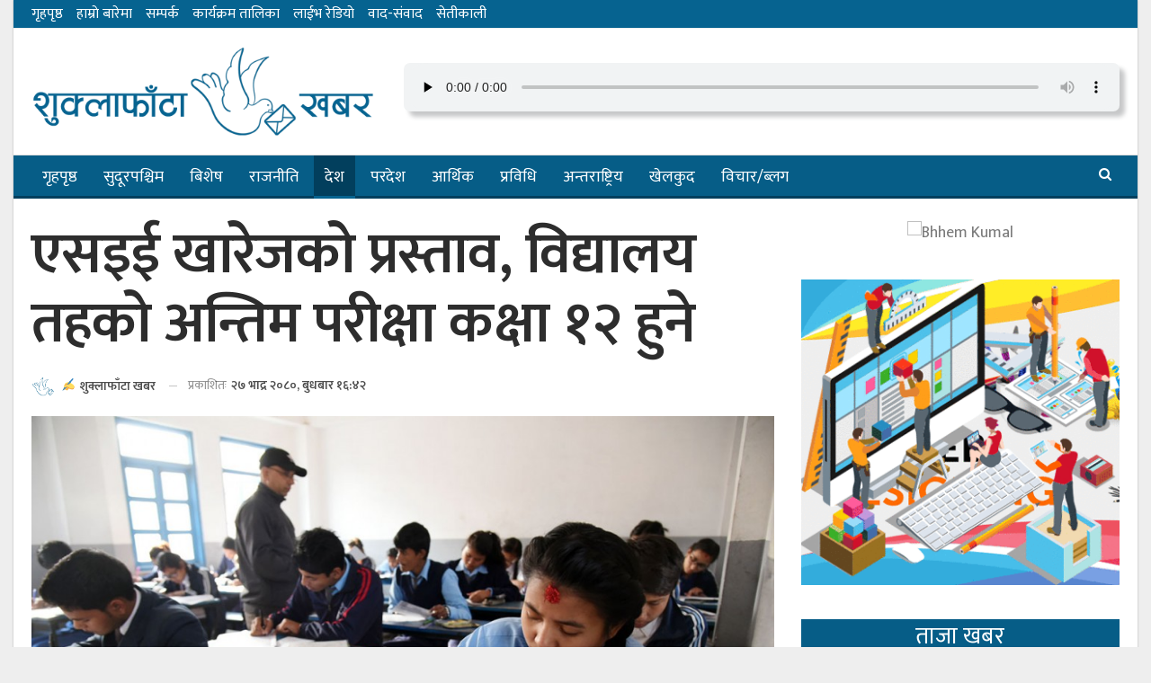

--- FILE ---
content_type: text/html; charset=UTF-8
request_url: https://shuklaphantakhabar.com/archives/14593
body_size: 15777
content:
	<!DOCTYPE html>
		<!--[if IE 8]>
	<html class="ie ie8" lang="en-US"> <![endif]-->
	<!--[if IE 9]>
	<html class="ie ie9" lang="en-US"> <![endif]-->
	<!--[if gt IE 9]><!-->
<html lang="en-US"> <!--<![endif]-->
	<head>
				<meta charset="UTF-8">
		<meta http-equiv="X-UA-Compatible" content="IE=edge">
		<meta name="viewport" content="width=device-width, initial-scale=1.0">
		<link rel="pingback" href="https://shuklaphantakhabar.com/xmlrpc.php"/>

		<meta name='robots' content='index, follow, max-image-preview:large, max-snippet:-1, max-video-preview:-1' />

	<!-- This site is optimized with the Yoast SEO plugin v22.0 - https://yoast.com/wordpress/plugins/seo/ -->
	<title>एसइई खारेजको प्रस्ताव, विद्यालय तहको अन्तिम परीक्षा कक्षा १२ हुने - Shuklaphanta Khabar</title>
	<link rel="canonical" href="https://shuklaphantakhabar.com/archives/14593" />
	<meta property="og:locale" content="en_US" />
	<meta property="og:type" content="article" />
	<meta property="og:title" content="एसइई खारेजको प्रस्ताव, विद्यालय तहको अन्तिम परीक्षा कक्षा १२ हुने - Shuklaphanta Khabar" />
	<meta property="og:description" content="महेन्द्रनगर। माध्यमिक शिक्षा परीक्षा एसइई खारेजको प्रस्ताव गरिएको छ। बुधबार संसदमा दर्ता भएको विद्यालय शिक्षा विधायकमा परीक्षा सञ्चालन तथा व्यवस्थापन बारेमा एसइई परीक्षालाई समावेश गरिएको छैन। परीक्षा सञ्चालन तथा व्यवस्थापनमा भनिएको छ,‘माध्यमिक शिक्षा उत्तीर्ण परीक्षा राष्ट्रिय परीक्षा बोर्डबाट र आधारभूत शिक्षा उत्तीर्ण परीक्षा स्थानीय तहबाट सञ्चालन हुनेछ।’ आधारभूत शिक्षा उत्तीर्ण परीक्षाको मूल विषयको प्रश्नपत्र सम्बन्धित [&hellip;]" />
	<meta property="og:url" content="https://shuklaphantakhabar.com/archives/14593" />
	<meta property="og:site_name" content="Shuklaphanta Khabar" />
	<meta property="article:published_time" content="2023-09-13T10:57:12+00:00" />
	<meta property="og:image" content="https://shuklaphantakhabar.com/wp-content/uploads/2023/09/ANG_7295-16032017090857-1000x0-16032017095014.jpg" />
	<meta property="og:image:width" content="1000" />
	<meta property="og:image:height" content="666" />
	<meta property="og:image:type" content="image/jpeg" />
	<meta name="author" content="शुक्लाफाँटा खबर" />
	<meta name="twitter:card" content="summary_large_image" />
	<meta name="twitter:label1" content="Written by" />
	<meta name="twitter:data1" content="शुक्लाफाँटा खबर" />
	<script type="application/ld+json" class="yoast-schema-graph">{"@context":"https://schema.org","@graph":[{"@type":"WebPage","@id":"https://shuklaphantakhabar.com/archives/14593","url":"https://shuklaphantakhabar.com/archives/14593","name":"एसइई खारेजको प्रस्ताव, विद्यालय तहको अन्तिम परीक्षा कक्षा १२ हुने - Shuklaphanta Khabar","isPartOf":{"@id":"https://shuklaphantakhabar.com/#website"},"primaryImageOfPage":{"@id":"https://shuklaphantakhabar.com/archives/14593#primaryimage"},"image":{"@id":"https://shuklaphantakhabar.com/archives/14593#primaryimage"},"thumbnailUrl":"https://shuklaphantakhabar.com/wp-content/uploads/2023/09/ANG_7295-16032017090857-1000x0-16032017095014.jpg","datePublished":"2023-09-13T10:57:12+00:00","dateModified":"2023-09-13T10:57:12+00:00","author":{"@id":"https://shuklaphantakhabar.com/#/schema/person/9f93cd759a20c2be206306475f201acc"},"breadcrumb":{"@id":"https://shuklaphantakhabar.com/archives/14593#breadcrumb"},"inLanguage":"en-US","potentialAction":[{"@type":"ReadAction","target":["https://shuklaphantakhabar.com/archives/14593"]}]},{"@type":"ImageObject","inLanguage":"en-US","@id":"https://shuklaphantakhabar.com/archives/14593#primaryimage","url":"https://shuklaphantakhabar.com/wp-content/uploads/2023/09/ANG_7295-16032017090857-1000x0-16032017095014.jpg","contentUrl":"https://shuklaphantakhabar.com/wp-content/uploads/2023/09/ANG_7295-16032017090857-1000x0-16032017095014.jpg","width":1000,"height":666},{"@type":"BreadcrumbList","@id":"https://shuklaphantakhabar.com/archives/14593#breadcrumb","itemListElement":[{"@type":"ListItem","position":1,"name":"Home","item":"https://shuklaphantakhabar.com/"},{"@type":"ListItem","position":2,"name":"एसइई खारेजको प्रस्ताव, विद्यालय तहको अन्तिम परीक्षा कक्षा १२ हुने"}]},{"@type":"WebSite","@id":"https://shuklaphantakhabar.com/#website","url":"https://shuklaphantakhabar.com/","name":"Shuklaphanta Khabar","description":"Shuklaphanta Khabar","potentialAction":[{"@type":"SearchAction","target":{"@type":"EntryPoint","urlTemplate":"https://shuklaphantakhabar.com/?s={search_term_string}"},"query-input":"required name=search_term_string"}],"inLanguage":"en-US"},{"@type":"Person","@id":"https://shuklaphantakhabar.com/#/schema/person/9f93cd759a20c2be206306475f201acc","name":"शुक्लाफाँटा खबर","image":{"@type":"ImageObject","inLanguage":"en-US","@id":"https://shuklaphantakhabar.com/#/schema/person/image/","url":"https://secure.gravatar.com/avatar/ed47a3c28c32add1c78e918ec9506aaa?s=96&d=mm&r=g","contentUrl":"https://secure.gravatar.com/avatar/ed47a3c28c32add1c78e918ec9506aaa?s=96&d=mm&r=g","caption":"शुक्लाफाँटा खबर"},"sameAs":["https://shuklaphantakhabar.com/"],"url":"https://shuklaphantakhabar.com/archives/author/shuklaphantakhabar"}]}</script>
	<!-- / Yoast SEO plugin. -->


<link rel='dns-prefetch' href='//platform-api.sharethis.com' />
<link rel='dns-prefetch' href='//fonts.googleapis.com' />
<link rel="alternate" type="application/rss+xml" title="Shuklaphanta Khabar &raquo; Feed" href="https://shuklaphantakhabar.com/feed" />
<link rel="alternate" type="application/rss+xml" title="Shuklaphanta Khabar &raquo; Comments Feed" href="https://shuklaphantakhabar.com/comments/feed" />
<script type="text/javascript">
/* <![CDATA[ */
window._wpemojiSettings = {"baseUrl":"https:\/\/s.w.org\/images\/core\/emoji\/14.0.0\/72x72\/","ext":".png","svgUrl":"https:\/\/s.w.org\/images\/core\/emoji\/14.0.0\/svg\/","svgExt":".svg","source":{"concatemoji":"https:\/\/shuklaphantakhabar.com\/wp-includes\/js\/wp-emoji-release.min.js?ver=6.4.7"}};
/*! This file is auto-generated */
!function(i,n){var o,s,e;function c(e){try{var t={supportTests:e,timestamp:(new Date).valueOf()};sessionStorage.setItem(o,JSON.stringify(t))}catch(e){}}function p(e,t,n){e.clearRect(0,0,e.canvas.width,e.canvas.height),e.fillText(t,0,0);var t=new Uint32Array(e.getImageData(0,0,e.canvas.width,e.canvas.height).data),r=(e.clearRect(0,0,e.canvas.width,e.canvas.height),e.fillText(n,0,0),new Uint32Array(e.getImageData(0,0,e.canvas.width,e.canvas.height).data));return t.every(function(e,t){return e===r[t]})}function u(e,t,n){switch(t){case"flag":return n(e,"\ud83c\udff3\ufe0f\u200d\u26a7\ufe0f","\ud83c\udff3\ufe0f\u200b\u26a7\ufe0f")?!1:!n(e,"\ud83c\uddfa\ud83c\uddf3","\ud83c\uddfa\u200b\ud83c\uddf3")&&!n(e,"\ud83c\udff4\udb40\udc67\udb40\udc62\udb40\udc65\udb40\udc6e\udb40\udc67\udb40\udc7f","\ud83c\udff4\u200b\udb40\udc67\u200b\udb40\udc62\u200b\udb40\udc65\u200b\udb40\udc6e\u200b\udb40\udc67\u200b\udb40\udc7f");case"emoji":return!n(e,"\ud83e\udef1\ud83c\udffb\u200d\ud83e\udef2\ud83c\udfff","\ud83e\udef1\ud83c\udffb\u200b\ud83e\udef2\ud83c\udfff")}return!1}function f(e,t,n){var r="undefined"!=typeof WorkerGlobalScope&&self instanceof WorkerGlobalScope?new OffscreenCanvas(300,150):i.createElement("canvas"),a=r.getContext("2d",{willReadFrequently:!0}),o=(a.textBaseline="top",a.font="600 32px Arial",{});return e.forEach(function(e){o[e]=t(a,e,n)}),o}function t(e){var t=i.createElement("script");t.src=e,t.defer=!0,i.head.appendChild(t)}"undefined"!=typeof Promise&&(o="wpEmojiSettingsSupports",s=["flag","emoji"],n.supports={everything:!0,everythingExceptFlag:!0},e=new Promise(function(e){i.addEventListener("DOMContentLoaded",e,{once:!0})}),new Promise(function(t){var n=function(){try{var e=JSON.parse(sessionStorage.getItem(o));if("object"==typeof e&&"number"==typeof e.timestamp&&(new Date).valueOf()<e.timestamp+604800&&"object"==typeof e.supportTests)return e.supportTests}catch(e){}return null}();if(!n){if("undefined"!=typeof Worker&&"undefined"!=typeof OffscreenCanvas&&"undefined"!=typeof URL&&URL.createObjectURL&&"undefined"!=typeof Blob)try{var e="postMessage("+f.toString()+"("+[JSON.stringify(s),u.toString(),p.toString()].join(",")+"));",r=new Blob([e],{type:"text/javascript"}),a=new Worker(URL.createObjectURL(r),{name:"wpTestEmojiSupports"});return void(a.onmessage=function(e){c(n=e.data),a.terminate(),t(n)})}catch(e){}c(n=f(s,u,p))}t(n)}).then(function(e){for(var t in e)n.supports[t]=e[t],n.supports.everything=n.supports.everything&&n.supports[t],"flag"!==t&&(n.supports.everythingExceptFlag=n.supports.everythingExceptFlag&&n.supports[t]);n.supports.everythingExceptFlag=n.supports.everythingExceptFlag&&!n.supports.flag,n.DOMReady=!1,n.readyCallback=function(){n.DOMReady=!0}}).then(function(){return e}).then(function(){var e;n.supports.everything||(n.readyCallback(),(e=n.source||{}).concatemoji?t(e.concatemoji):e.wpemoji&&e.twemoji&&(t(e.twemoji),t(e.wpemoji)))}))}((window,document),window._wpemojiSettings);
/* ]]> */
</script>
<style id='wp-emoji-styles-inline-css' type='text/css'>

	img.wp-smiley, img.emoji {
		display: inline !important;
		border: none !important;
		box-shadow: none !important;
		height: 1em !important;
		width: 1em !important;
		margin: 0 0.07em !important;
		vertical-align: -0.1em !important;
		background: none !important;
		padding: 0 !important;
	}
</style>
<style id='classic-theme-styles-inline-css' type='text/css'>
/*! This file is auto-generated */
.wp-block-button__link{color:#fff;background-color:#32373c;border-radius:9999px;box-shadow:none;text-decoration:none;padding:calc(.667em + 2px) calc(1.333em + 2px);font-size:1.125em}.wp-block-file__button{background:#32373c;color:#fff;text-decoration:none}
</style>
<style id='global-styles-inline-css' type='text/css'>
body{--wp--preset--color--black: #000000;--wp--preset--color--cyan-bluish-gray: #abb8c3;--wp--preset--color--white: #ffffff;--wp--preset--color--pale-pink: #f78da7;--wp--preset--color--vivid-red: #cf2e2e;--wp--preset--color--luminous-vivid-orange: #ff6900;--wp--preset--color--luminous-vivid-amber: #fcb900;--wp--preset--color--light-green-cyan: #7bdcb5;--wp--preset--color--vivid-green-cyan: #00d084;--wp--preset--color--pale-cyan-blue: #8ed1fc;--wp--preset--color--vivid-cyan-blue: #0693e3;--wp--preset--color--vivid-purple: #9b51e0;--wp--preset--gradient--vivid-cyan-blue-to-vivid-purple: linear-gradient(135deg,rgba(6,147,227,1) 0%,rgb(155,81,224) 100%);--wp--preset--gradient--light-green-cyan-to-vivid-green-cyan: linear-gradient(135deg,rgb(122,220,180) 0%,rgb(0,208,130) 100%);--wp--preset--gradient--luminous-vivid-amber-to-luminous-vivid-orange: linear-gradient(135deg,rgba(252,185,0,1) 0%,rgba(255,105,0,1) 100%);--wp--preset--gradient--luminous-vivid-orange-to-vivid-red: linear-gradient(135deg,rgba(255,105,0,1) 0%,rgb(207,46,46) 100%);--wp--preset--gradient--very-light-gray-to-cyan-bluish-gray: linear-gradient(135deg,rgb(238,238,238) 0%,rgb(169,184,195) 100%);--wp--preset--gradient--cool-to-warm-spectrum: linear-gradient(135deg,rgb(74,234,220) 0%,rgb(151,120,209) 20%,rgb(207,42,186) 40%,rgb(238,44,130) 60%,rgb(251,105,98) 80%,rgb(254,248,76) 100%);--wp--preset--gradient--blush-light-purple: linear-gradient(135deg,rgb(255,206,236) 0%,rgb(152,150,240) 100%);--wp--preset--gradient--blush-bordeaux: linear-gradient(135deg,rgb(254,205,165) 0%,rgb(254,45,45) 50%,rgb(107,0,62) 100%);--wp--preset--gradient--luminous-dusk: linear-gradient(135deg,rgb(255,203,112) 0%,rgb(199,81,192) 50%,rgb(65,88,208) 100%);--wp--preset--gradient--pale-ocean: linear-gradient(135deg,rgb(255,245,203) 0%,rgb(182,227,212) 50%,rgb(51,167,181) 100%);--wp--preset--gradient--electric-grass: linear-gradient(135deg,rgb(202,248,128) 0%,rgb(113,206,126) 100%);--wp--preset--gradient--midnight: linear-gradient(135deg,rgb(2,3,129) 0%,rgb(40,116,252) 100%);--wp--preset--font-size--small: 13px;--wp--preset--font-size--medium: 20px;--wp--preset--font-size--large: 36px;--wp--preset--font-size--x-large: 42px;--wp--preset--spacing--20: 0.44rem;--wp--preset--spacing--30: 0.67rem;--wp--preset--spacing--40: 1rem;--wp--preset--spacing--50: 1.5rem;--wp--preset--spacing--60: 2.25rem;--wp--preset--spacing--70: 3.38rem;--wp--preset--spacing--80: 5.06rem;--wp--preset--shadow--natural: 6px 6px 9px rgba(0, 0, 0, 0.2);--wp--preset--shadow--deep: 12px 12px 50px rgba(0, 0, 0, 0.4);--wp--preset--shadow--sharp: 6px 6px 0px rgba(0, 0, 0, 0.2);--wp--preset--shadow--outlined: 6px 6px 0px -3px rgba(255, 255, 255, 1), 6px 6px rgba(0, 0, 0, 1);--wp--preset--shadow--crisp: 6px 6px 0px rgba(0, 0, 0, 1);}:where(.is-layout-flex){gap: 0.5em;}:where(.is-layout-grid){gap: 0.5em;}body .is-layout-flow > .alignleft{float: left;margin-inline-start: 0;margin-inline-end: 2em;}body .is-layout-flow > .alignright{float: right;margin-inline-start: 2em;margin-inline-end: 0;}body .is-layout-flow > .aligncenter{margin-left: auto !important;margin-right: auto !important;}body .is-layout-constrained > .alignleft{float: left;margin-inline-start: 0;margin-inline-end: 2em;}body .is-layout-constrained > .alignright{float: right;margin-inline-start: 2em;margin-inline-end: 0;}body .is-layout-constrained > .aligncenter{margin-left: auto !important;margin-right: auto !important;}body .is-layout-constrained > :where(:not(.alignleft):not(.alignright):not(.alignfull)){max-width: var(--wp--style--global--content-size);margin-left: auto !important;margin-right: auto !important;}body .is-layout-constrained > .alignwide{max-width: var(--wp--style--global--wide-size);}body .is-layout-flex{display: flex;}body .is-layout-flex{flex-wrap: wrap;align-items: center;}body .is-layout-flex > *{margin: 0;}body .is-layout-grid{display: grid;}body .is-layout-grid > *{margin: 0;}:where(.wp-block-columns.is-layout-flex){gap: 2em;}:where(.wp-block-columns.is-layout-grid){gap: 2em;}:where(.wp-block-post-template.is-layout-flex){gap: 1.25em;}:where(.wp-block-post-template.is-layout-grid){gap: 1.25em;}.has-black-color{color: var(--wp--preset--color--black) !important;}.has-cyan-bluish-gray-color{color: var(--wp--preset--color--cyan-bluish-gray) !important;}.has-white-color{color: var(--wp--preset--color--white) !important;}.has-pale-pink-color{color: var(--wp--preset--color--pale-pink) !important;}.has-vivid-red-color{color: var(--wp--preset--color--vivid-red) !important;}.has-luminous-vivid-orange-color{color: var(--wp--preset--color--luminous-vivid-orange) !important;}.has-luminous-vivid-amber-color{color: var(--wp--preset--color--luminous-vivid-amber) !important;}.has-light-green-cyan-color{color: var(--wp--preset--color--light-green-cyan) !important;}.has-vivid-green-cyan-color{color: var(--wp--preset--color--vivid-green-cyan) !important;}.has-pale-cyan-blue-color{color: var(--wp--preset--color--pale-cyan-blue) !important;}.has-vivid-cyan-blue-color{color: var(--wp--preset--color--vivid-cyan-blue) !important;}.has-vivid-purple-color{color: var(--wp--preset--color--vivid-purple) !important;}.has-black-background-color{background-color: var(--wp--preset--color--black) !important;}.has-cyan-bluish-gray-background-color{background-color: var(--wp--preset--color--cyan-bluish-gray) !important;}.has-white-background-color{background-color: var(--wp--preset--color--white) !important;}.has-pale-pink-background-color{background-color: var(--wp--preset--color--pale-pink) !important;}.has-vivid-red-background-color{background-color: var(--wp--preset--color--vivid-red) !important;}.has-luminous-vivid-orange-background-color{background-color: var(--wp--preset--color--luminous-vivid-orange) !important;}.has-luminous-vivid-amber-background-color{background-color: var(--wp--preset--color--luminous-vivid-amber) !important;}.has-light-green-cyan-background-color{background-color: var(--wp--preset--color--light-green-cyan) !important;}.has-vivid-green-cyan-background-color{background-color: var(--wp--preset--color--vivid-green-cyan) !important;}.has-pale-cyan-blue-background-color{background-color: var(--wp--preset--color--pale-cyan-blue) !important;}.has-vivid-cyan-blue-background-color{background-color: var(--wp--preset--color--vivid-cyan-blue) !important;}.has-vivid-purple-background-color{background-color: var(--wp--preset--color--vivid-purple) !important;}.has-black-border-color{border-color: var(--wp--preset--color--black) !important;}.has-cyan-bluish-gray-border-color{border-color: var(--wp--preset--color--cyan-bluish-gray) !important;}.has-white-border-color{border-color: var(--wp--preset--color--white) !important;}.has-pale-pink-border-color{border-color: var(--wp--preset--color--pale-pink) !important;}.has-vivid-red-border-color{border-color: var(--wp--preset--color--vivid-red) !important;}.has-luminous-vivid-orange-border-color{border-color: var(--wp--preset--color--luminous-vivid-orange) !important;}.has-luminous-vivid-amber-border-color{border-color: var(--wp--preset--color--luminous-vivid-amber) !important;}.has-light-green-cyan-border-color{border-color: var(--wp--preset--color--light-green-cyan) !important;}.has-vivid-green-cyan-border-color{border-color: var(--wp--preset--color--vivid-green-cyan) !important;}.has-pale-cyan-blue-border-color{border-color: var(--wp--preset--color--pale-cyan-blue) !important;}.has-vivid-cyan-blue-border-color{border-color: var(--wp--preset--color--vivid-cyan-blue) !important;}.has-vivid-purple-border-color{border-color: var(--wp--preset--color--vivid-purple) !important;}.has-vivid-cyan-blue-to-vivid-purple-gradient-background{background: var(--wp--preset--gradient--vivid-cyan-blue-to-vivid-purple) !important;}.has-light-green-cyan-to-vivid-green-cyan-gradient-background{background: var(--wp--preset--gradient--light-green-cyan-to-vivid-green-cyan) !important;}.has-luminous-vivid-amber-to-luminous-vivid-orange-gradient-background{background: var(--wp--preset--gradient--luminous-vivid-amber-to-luminous-vivid-orange) !important;}.has-luminous-vivid-orange-to-vivid-red-gradient-background{background: var(--wp--preset--gradient--luminous-vivid-orange-to-vivid-red) !important;}.has-very-light-gray-to-cyan-bluish-gray-gradient-background{background: var(--wp--preset--gradient--very-light-gray-to-cyan-bluish-gray) !important;}.has-cool-to-warm-spectrum-gradient-background{background: var(--wp--preset--gradient--cool-to-warm-spectrum) !important;}.has-blush-light-purple-gradient-background{background: var(--wp--preset--gradient--blush-light-purple) !important;}.has-blush-bordeaux-gradient-background{background: var(--wp--preset--gradient--blush-bordeaux) !important;}.has-luminous-dusk-gradient-background{background: var(--wp--preset--gradient--luminous-dusk) !important;}.has-pale-ocean-gradient-background{background: var(--wp--preset--gradient--pale-ocean) !important;}.has-electric-grass-gradient-background{background: var(--wp--preset--gradient--electric-grass) !important;}.has-midnight-gradient-background{background: var(--wp--preset--gradient--midnight) !important;}.has-small-font-size{font-size: var(--wp--preset--font-size--small) !important;}.has-medium-font-size{font-size: var(--wp--preset--font-size--medium) !important;}.has-large-font-size{font-size: var(--wp--preset--font-size--large) !important;}.has-x-large-font-size{font-size: var(--wp--preset--font-size--x-large) !important;}
.wp-block-navigation a:where(:not(.wp-element-button)){color: inherit;}
:where(.wp-block-post-template.is-layout-flex){gap: 1.25em;}:where(.wp-block-post-template.is-layout-grid){gap: 1.25em;}
:where(.wp-block-columns.is-layout-flex){gap: 2em;}:where(.wp-block-columns.is-layout-grid){gap: 2em;}
.wp-block-pullquote{font-size: 1.5em;line-height: 1.6;}
</style>
<link rel='stylesheet' id='share-this-share-buttons-sticky-css' href='https://shuklaphantakhabar.com/wp-content/plugins/sharethis-share-buttons/css/mu-style.css?ver=1732705309' type='text/css' media='all' />
<link rel='stylesheet' id='better-framework-main-fonts-css' href='https://fonts.googleapis.com/css?family=Mukta:400,600%7CRubik:400' type='text/css' media='all' />
<script type="text/javascript" src="//platform-api.sharethis.com/js/sharethis.js?ver=2.3.2#property=63738c50cfe2d50019eb6c31&amp;product=inline-buttons&amp;source=sharethis-share-buttons-wordpress" id="share-this-share-buttons-mu-js"></script>
<script type="text/javascript" src="https://shuklaphantakhabar.com/wp-includes/js/jquery/jquery.min.js?ver=3.7.1" id="jquery-core-js"></script>
<script type="text/javascript" src="https://shuklaphantakhabar.com/wp-includes/js/jquery/jquery-migrate.min.js?ver=3.4.1" id="jquery-migrate-js"></script>
<!--[if lt IE 9]>
<script type="text/javascript" src="https://shuklaphantakhabar.com/wp-content/plugins/better-adsmanager/includes/libs/better-framework/assets/js/html5shiv.min.js?ver=3.10.22" id="bf-html5shiv-js"></script>
<![endif]-->
<!--[if lt IE 9]>
<script type="text/javascript" src="https://shuklaphantakhabar.com/wp-content/plugins/better-adsmanager/includes/libs/better-framework/assets/js/respond.min.js?ver=3.10.22" id="bf-respond-js"></script>
<![endif]-->
<link rel="https://api.w.org/" href="https://shuklaphantakhabar.com/wp-json/" /><link rel="alternate" type="application/json" href="https://shuklaphantakhabar.com/wp-json/wp/v2/posts/14593" /><link rel="EditURI" type="application/rsd+xml" title="RSD" href="https://shuklaphantakhabar.com/xmlrpc.php?rsd" />
<meta name="generator" content="WordPress 6.4.7" />
<link rel='shortlink' href='https://shuklaphantakhabar.com/?p=14593' />
<link rel="alternate" type="application/json+oembed" href="https://shuklaphantakhabar.com/wp-json/oembed/1.0/embed?url=https%3A%2F%2Fshuklaphantakhabar.com%2Farchives%2F14593" />
<link rel="alternate" type="text/xml+oembed" href="https://shuklaphantakhabar.com/wp-json/oembed/1.0/embed?url=https%3A%2F%2Fshuklaphantakhabar.com%2Farchives%2F14593&#038;format=xml" />
<meta name="generator" content="Powered by WPBakery Page Builder - drag and drop page builder for WordPress."/>
<script type="application/ld+json">{
    "@context": "http:\/\/schema.org\/",
    "@type": "Organization",
    "@id": "#organization",
    "logo": {
        "@type": "ImageObject",
        "url": "https:\/\/shuklaphantakhabar.com\/wp-content\/uploads\/2019\/11\/Shuklaphanta-Khabar-Logo1.png"
    },
    "url": "https:\/\/shuklaphantakhabar.com\/",
    "name": "Shuklaphanta Khabar",
    "description": "Shuklaphanta Khabar"
}</script>
<script type="application/ld+json">{
    "@context": "http:\/\/schema.org\/",
    "@type": "WebSite",
    "name": "Shuklaphanta Khabar",
    "alternateName": "Shuklaphanta Khabar",
    "url": "https:\/\/shuklaphantakhabar.com\/"
}</script>
<script type="application/ld+json">{
    "@context": "http:\/\/schema.org\/",
    "@type": "BlogPosting",
    "headline": "\u090f\u0938\u0907\u0908 \u0916\u093e\u0930\u0947\u091c\u0915\u094b \u092a\u094d\u0930\u0938\u094d\u0924\u093e\u0935, \u0935\u093f\u0926\u094d\u092f\u093e\u0932\u092f \u0924\u0939\u0915\u094b \u0905\u0928\u094d\u0924\u093f\u092e \u092a\u0930\u0940\u0915\u094d\u0937\u093e \u0915\u0915\u094d\u0937\u093e \u0967\u0968 \u0939\u0941\u0928\u0947",
    "description": "\u092e\u0939\u0947\u0928\u094d\u0926\u094d\u0930\u0928\u0917\u0930\u0964 \u092e\u093e\u0927\u094d\u092f\u092e\u093f\u0915 \u0936\u093f\u0915\u094d\u0937\u093e \u092a\u0930\u0940\u0915\u094d\u0937\u093e \u090f\u0938\u0907\u0908 \u0916\u093e\u0930\u0947\u091c\u0915\u094b \u092a\u094d\u0930\u0938\u094d\u0924\u093e\u0935 \u0917\u0930\u093f\u090f\u0915\u094b \u091b\u0964 \u092c\u0941\u0927\u092c\u093e\u0930 \u0938\u0902\u0938\u0926\u092e\u093e \u0926\u0930\u094d\u0924\u093e \u092d\u090f\u0915\u094b \u0935\u093f\u0926\u094d\u092f\u093e\u0932\u092f \u0936\u093f\u0915\u094d\u0937\u093e \u0935\u093f\u0927\u093e\u092f\u0915\u092e\u093e \u092a\u0930\u0940\u0915\u094d\u0937\u093e \u0938\u091e\u094d\u091a\u093e\u0932\u0928 \u0924\u0925\u093e \u0935\u094d\u092f\u0935\u0938\u094d\u0925\u093e\u092a\u0928 \u092c\u093e\u0930\u0947\u092e\u093e \u090f\u0938\u0907\u0908 \u092a\u0930\u0940\u0915\u094d\u0937\u093e\u0932\u093e\u0908 \u0938\u092e\u093e\u0935\u0947\u0936 \u0917\u0930\u093f\u090f\u0915\u094b \u091b\u0948\u0928\u0964\u092a\u0930\u0940\u0915\u094d\u0937\u093e \u0938\u091e\u094d\u091a\u093e\u0932\u0928 \u0924\u0925\u093e \u0935\u094d\u092f\u0935\u0938\u094d\u0925\u093e\u092a\u0928\u092e\u093e \u092d\u0928\u093f\u090f\u0915\u094b \u091b,\u2018\u092e\u093e\u0927\u094d\u092f\u092e\u093f\u0915 \u0936\u093f\u0915\u094d\u0937\u093e ",
    "datePublished": "2023-09-13",
    "dateModified": "2023-09-13",
    "author": {
        "@type": "Person",
        "@id": "#person-",
        "name": "\u0936\u0941\u0915\u094d\u0932\u093e\u092b\u093e\u0901\u091f\u093e \u0916\u092c\u0930"
    },
    "image": {
        "@type": "ImageObject",
        "url": "https:\/\/shuklaphantakhabar.com\/wp-content\/uploads\/2023\/09\/ANG_7295-16032017090857-1000x0-16032017095014.jpg",
        "width": 1000,
        "height": 666
    },
    "interactionStatistic": [
        {
            "@type": "InteractionCounter",
            "interactionType": "http:\/\/schema.org\/CommentAction",
            "userInteractionCount": "0"
        }
    ],
    "publisher": {
        "@id": "#organization"
    },
    "mainEntityOfPage": "https:\/\/shuklaphantakhabar.com\/archives\/14593"
}</script>
<link rel='stylesheet' id='bf-minifed-css-1' href='https://shuklaphantakhabar.com/wp-content/bs-booster-cache/f63d61dde6e702e2ef71e5b8abe0b8a3.css' type='text/css' media='all' />
<link rel='stylesheet' id='7.6.2-1738216384' href='https://shuklaphantakhabar.com/wp-content/bs-booster-cache/f9ee4f97d86e4d28d8c4c891e7a05ae2.css' type='text/css' media='all' />
<link rel="icon" href="https://shuklaphantakhabar.com/wp-content/uploads/2019/11/cropped-Shuklaphanta-Khabar-icon-32x32.png" sizes="32x32" />
<link rel="icon" href="https://shuklaphantakhabar.com/wp-content/uploads/2019/11/cropped-Shuklaphanta-Khabar-icon-192x192.png" sizes="192x192" />
<link rel="apple-touch-icon" href="https://shuklaphantakhabar.com/wp-content/uploads/2019/11/cropped-Shuklaphanta-Khabar-icon-180x180.png" />
<meta name="msapplication-TileImage" content="https://shuklaphantakhabar.com/wp-content/uploads/2019/11/cropped-Shuklaphanta-Khabar-icon-270x270.png" />
		<style type="text/css" id="wp-custom-css">
			.site-footer .copy-footer {
    padding: 0px 0 10px;
}
.off-canvas-menu-icon .off-canvas-menu-icon-el {
    width: 20px;
}
.section-heading.sh-t2.sh-s2 .h-text {
    font-weight: bold;
}
.site-footer .section-heading.sh-t1 .h-text {
    font-size: 21px;
    font-weight: bold;
}
.bs-about .about-text {
    font-size: 18px;
    line-height: 25px;
    color: #fff;
}
.footer-widgets.light-text .widget, .footer-widgets.light-text .widget.widget_calendar table td, .footer-widgets.light-text .widget.widget_calendar table td:hover {
    color: #fff;
}
body.bs-theme, body.bs-theme .btn-bs-pagination, body.bs-theme .body-typo {
    font-family: 'Mukta';
    font-size: 18px;
    line-height: 27px;
}
#flashnews .listing-item-grid-2 .title{
	  font-size: 64px !important;
    line-height: 1.2em;
    text-align: center;
    font-weight: 600;
	padding-top: 20px;
}
#flashnews .listing-item-grid-2 .post-summary {
	font-size: 24px!important;
    line-height: 31px;
}
#flashnews .listing-item-grid-2 .post-meta {
    text-align: center;
    font-size: 18px;
}
#flashnews .listing-item-grid-2 .post-meta .post-author {
    font-family: 'Mukta';
    font-weight: 400;
    font-size: 18px;
    text-transform: capitalize;
	max-width: 100%;
}
#flashnews .listing-item-grid-2 .post-subtitle {
    font-size: 23px;
}
#pahilogrid .listing-item-tb-3 .img-holder {
    border-radius: 50%;
		width: 105px;
    height: 100px;
}
.listing-item-grid-2 .post-summary {
    border-bottom: solid 1px rgba(0,0,0,.15);
}
.kxpmcvweb .kxpmcvweb-container.kxpmcvweb-type-code embed, .kxpmcvweb .kxpmcvweb-container.kxpmcvweb-type-code object, .kxpmcvweb .kxpmcvweb-container.kxpmcvweb-type-image img {
    width: 100%;
}
.listing-item-tb-1 .img-holder {
    width: 135px;
}
.featured {
    margin-right: 10px;
}
.listing-item-tb-3 .img-holder {
    width: 135px;
}
.listing-item-tb-3 .featured {
    margin-left: 10px;
}
#bises .listing-item-tb-2 .title {
    color: #fff;
    font-size: 25px;
    line-height: 30px;
		font-weight: 600;
}
#jiwansaili .listing-item-tb-2 .title {
    font-size: 25px;
    line-height: 30px;
		font-weight: 600;
}
.post-summary {
    line-height: 26px;
    font-size: 18px;
}
.wpb-js-composer .vc_tta.vc_tta-spacing-1 .vc_tta-tab {
    width: 49.7%;
}
.single-featured img {
    width: 100% !important;
}
.post-template-1 .single-post-title {
    line-height: 77px;
    font-weight: 600;
}
.bs-vc-sidebar-column .bs-listing, .bs-vc-sidebar-column .widget_bs-subscribe-newsletter, .bs-vc-sidebar-column>.bs-subscribe-newsletter, .bs-vc-sidebar-column>.bs-vc-wrapper>.bs-subscribe-newsletter, .sidebar-column .bs-listing, .sidebar-column .widget_bs-subscribe-newsletter, .sidebar-column>.bs-subscribe-newsletter, .sidebar-column>.bs-vc-wrapper>.bs-subscribe-newsletter {
    padding: 0px 0px 0px 0px!important;
    border: none;
    background-color: #fff;
}
audio
{
-webkit-transition:all 0.5s linear;
-moz-transition:all 0.5s linear;
-o-transition:all 0.5s linear;
transition:all 0.5s linear;
-moz-box-shadow: 6px 6px 5px 0px #c7c8c9;
-webkit-box-shadow: 6px 6px 5px 0px #c7c8c9;
box-shadow: 6px 6px 5px 0px #c7c8c9;
-moz-border-radius:7px 7px 7px 7px ;
-webkit-border-radius:7px 7px 7px 7px ;
border-radius:7px 7px 7px 7px ;
	width: 100%;
	background: #f1f3f4;
}
.site-header.site-header.site-header .main-menu.menu>li.current-menu-item>a, .site-header.site-header.site-header .main-menu.menu>li.current-menu-parent>a, .site-header.site-header.site-header .main-menu.menu>li:hover>a {
    background-color: #023f5d !important;
}
.whuytorq .whuytorq-container.whuytorq-type-code embed, .whuytorq .whuytorq-container.whuytorq-type-code object, .whuytorq .whuytorq-container.whuytorq-type-image img {
    width: 100%;
}
.qktsfv .qktsfv-container.qktsfv-type-code embed, .qktsfv .qktsfv-container.qktsfv-type-code object, .qktsfv .qktsfv-container.qktsfv-type-image img {
    width: 100%;
}
@media screen and (max-width: 992px) {
#flashnews .listing-item-grid-2 .title{
	font-size: 25px !important;
	}
	#flashnews .listing-item-grid-2 .post-summary{
		font-size: 17px !important;
	}
	.post-template-1 .single-post-title{
		font-size: 25px;
		line-height: 32px
	}
}		</style>
		<noscript><style> .wpb_animate_when_almost_visible { opacity: 1; }</style></noscript>	</head>

<body class="post-template-default single single-post postid-14593 single-format-standard bs-theme bs-publisher bs-publisher-seo-news active-light-box ltr close-rh page-layout-2-col-right boxed active-sticky-sidebar main-menu-sticky-smart active-ajax-search single-prim-cat-15 single-cat-15  bs-show-ha bs-show-ha-a wpb-js-composer js-comp-ver-6.2.0 vc_responsive bs-ll-a" dir="ltr">
		<div class="main-wrap content-main-wrap">
			<header id="header" class="site-header header-style-2 full-width" itemscope="itemscope" itemtype="https://schema.org/WPHeader">

		<section class="topbar topbar-style-1 hidden-xs hidden-xs">
	<div class="content-wrap">
		<div class="container">
			<div class="topbar-inner clearfix">

				
				<div class="section-menu">
						<div id="menu-top" class="menu top-menu-wrapper" role="navigation" itemscope="itemscope" itemtype="https://schema.org/SiteNavigationElement">
		<nav class="top-menu-container">

			<ul id="top-navigation" class="top-menu menu clearfix bsm-pure">
				<li id="menu-item-129" class="menu-item menu-item-type-post_type menu-item-object-page menu-item-home better-anim-fade menu-item-129"><a href="https://shuklaphantakhabar.com/">गृहपृष्ठ</a></li>
<li id="menu-item-130" class="menu-item menu-item-type-post_type menu-item-object-page better-anim-fade menu-item-130"><a href="https://shuklaphantakhabar.com/about-us">हाम्राे बारेमा</a></li>
<li id="menu-item-131" class="menu-item menu-item-type-post_type menu-item-object-page better-anim-fade menu-item-131"><a href="https://shuklaphantakhabar.com/contact-us">सम्पर्क</a></li>
<li id="menu-item-133" class="menu-item menu-item-type-post_type menu-item-object-page better-anim-fade menu-item-133"><a href="https://shuklaphantakhabar.com/program-schedule">कार्यक्रम तालिका</a></li>
<li id="menu-item-132" class="menu-item menu-item-type-post_type menu-item-object-page better-anim-fade menu-item-132"><a href="https://shuklaphantakhabar.com/live">लाईभ रेडियाे</a></li>
<li id="menu-item-4098" class="menu-item menu-item-type-taxonomy menu-item-object-category menu-term-29 better-anim-fade menu-item-4098"><a href="https://shuklaphantakhabar.com/archives/category/bad-sambad">वाद-संवाद</a></li>
<li id="menu-item-755" class="menu-item menu-item-type-taxonomy menu-item-object-category menu-term-26 better-anim-fade menu-item-755"><a href="https://shuklaphantakhabar.com/archives/category/setikali">सेतीकाली</a></li>
			</ul>

		</nav>
	</div>
				</div>
			</div>
		</div>
	</div>
</section>
		<div class="header-inner">
			<div class="content-wrap">
				<div class="container">
					<div class="row">
						<div class="row-height">
							<div class="logo-col col-xs-4">
								<div class="col-inside">
									<div id="site-branding" class="site-branding">
	<p  id="site-title" class="logo h1 img-logo">
	<a href="https://shuklaphantakhabar.com/" itemprop="url" rel="home">
					<img id="site-logo" src="https://shuklaphantakhabar.com/wp-content/uploads/2019/11/Shuklaphanta-Khabar-Logo1.png"
			     alt="Shuklaphanta Khabar"  />

			<span class="site-title">Shuklaphanta Khabar - Shuklaphanta Khabar</span>
				</a>
</p>
</div><!-- .site-branding -->
								</div>
							</div>
															<div class="sidebar-col col-xs-8">
									<div class="col-inside">
										<aside id="sidebar" class="sidebar" role="complementary" itemscope="itemscope" itemtype="https://schema.org/WPSideBar">
											<div class="gtmz gtmz-clearfix gtmz-pubadban gtmz-show-desktop gtmz-show-tablet-portrait gtmz-show-tablet-landscape gtmz-show-phone gtmz-loc-header_aside_logo gtmz-align-right gtmz-column-1"><div id="gtmz-436-1582293218" class="gtmz-container gtmz-type-custom_code " itemscope="" itemtype="https://schema.org/WPAdBlock" data-adid="436" data-type="custom_code"><audio id="stream" controls preload="none" style="width: 100%; preload="none" autoplay="autoplay">
<source src="https://stream.hamropatro.com/8657/radio.mp3" type="audio/mpeg">
</audio></div></div>										</aside>
									</div>
								</div>
														</div>
					</div>
				</div>
			</div>
		</div>

		<div id="menu-main" class="menu main-menu-wrapper show-search-item menu-actions-btn-width-1" role="navigation" itemscope="itemscope" itemtype="https://schema.org/SiteNavigationElement">
	<div class="main-menu-inner">
		<div class="content-wrap">
			<div class="container">

				<nav class="main-menu-container">
					<ul id="main-navigation" class="main-menu menu bsm-pure clearfix">
						<li id="menu-item-103" class="menu-item menu-item-type-post_type menu-item-object-page menu-item-home better-anim-fade menu-item-103"><a href="https://shuklaphantakhabar.com/">गृहपृष्ठ</a></li>
<li id="menu-item-141" class="menu-item menu-item-type-taxonomy menu-item-object-category menu-term-17 better-anim-fade menu-item-141"><a href="https://shuklaphantakhabar.com/archives/category/sudurpashchim">सुदूरपश्चिम</a></li>
<li id="menu-item-149" class="menu-item menu-item-type-taxonomy menu-item-object-category menu-term-19 better-anim-fade menu-item-149"><a href="https://shuklaphantakhabar.com/archives/category/special">बिशेष</a></li>
<li id="menu-item-402" class="menu-item menu-item-type-taxonomy menu-item-object-category menu-term-24 better-anim-fade menu-item-402"><a href="https://shuklaphantakhabar.com/archives/category/politics">राजनीति</a></li>
<li id="menu-item-137" class="menu-item menu-item-type-taxonomy menu-item-object-category current-post-ancestor current-menu-parent current-post-parent menu-term-15 better-anim-fade menu-item-137"><a href="https://shuklaphantakhabar.com/archives/category/national">देश</a></li>
<li id="menu-item-138" class="menu-item menu-item-type-taxonomy menu-item-object-category menu-term-16 better-anim-fade menu-item-138"><a href="https://shuklaphantakhabar.com/archives/category/paradesh">परदेश</a></li>
<li id="menu-item-151" class="menu-item menu-item-type-taxonomy menu-item-object-category menu-term-20 better-anim-fade menu-item-151"><a href="https://shuklaphantakhabar.com/archives/category/economy">आर्थिक</a></li>
<li id="menu-item-139" class="menu-item menu-item-type-taxonomy menu-item-object-category menu-term-14 better-anim-fade menu-item-139"><a href="https://shuklaphantakhabar.com/archives/category/technology">प्रविधि</a></li>
<li id="menu-item-134" class="menu-item menu-item-type-taxonomy menu-item-object-category menu-term-18 better-anim-fade menu-item-134"><a href="https://shuklaphantakhabar.com/archives/category/international">अन्तराष्ट्रिय</a></li>
<li id="menu-item-135" class="menu-item menu-item-type-taxonomy menu-item-object-category menu-term-11 better-anim-fade menu-item-135"><a href="https://shuklaphantakhabar.com/archives/category/sports">खेलकुद</a></li>
<li id="menu-item-150" class="menu-item menu-item-type-taxonomy menu-item-object-category menu-term-21 better-anim-fade menu-item-150"><a href="https://shuklaphantakhabar.com/archives/category/openion-blog">विचार/ब्लग</a></li>
					</ul><!-- #main-navigation -->
											<div class="menu-action-buttons width-1">
															<div class="search-container close">
									<span class="search-handler"><i class="fa fa-search"></i></span>

									<div class="search-box clearfix">
										<form role="search" method="get" class="search-form clearfix" action="https://shuklaphantakhabar.com">
	<input type="search" class="search-field"
	       placeholder="Search..."
	       value="" name="s"
	       title="Search for:"
	       autocomplete="off">
	<input type="submit" class="search-submit" value="Search">
</form><!-- .search-form -->
									</div>
								</div>
														</div>
										</nav><!-- .main-menu-container -->

			</div>
		</div>
	</div>
</div><!-- .menu -->
	</header><!-- .header -->
	<div class="rh-header clearfix light deferred-block-exclude">
		<div class="rh-container clearfix">

			<div class="menu-container close">
				<span class="menu-handler"><span class="lines"></span></span>
			</div><!-- .menu-container -->

			<div class="logo-container rh-img-logo">
				<a href="https://shuklaphantakhabar.com/" itemprop="url" rel="home">
											<img src="https://shuklaphantakhabar.com/wp-content/uploads/2019/11/Shuklaphanta-Khabar-Logo1.png"
						     alt="Shuklaphanta Khabar"  />				</a>
			</div><!-- .logo-container -->
		</div><!-- .rh-container -->
	</div><!-- .rh-header -->
<div class="content-wrap">
		<main id="content" class="content-container">

		<div class="container layout-2-col layout-2-col-1 layout-right-sidebar post-template-1">
			<div class="row main-section">
										<div class="col-sm-8 content-column">
								<div class="single-container">
		<article id="post-14593" class="post-14593 post type-post status-publish format-standard has-post-thumbnail  category-national single-post-content has-thumbnail">
						<div class="post-header post-tp-1-header">
									<h1 class="single-post-title">
						<span class="post-title" itemprop="headline">एसइई खारेजको प्रस्ताव, विद्यालय तहको अन्तिम परीक्षा कक्षा १२ हुने</span></h1>
										<div class="post-meta-wrap clearfix">
						<div class="post-meta single-post-meta">
			<a href="https://shuklaphantakhabar.com/archives/author/shuklaphantakhabar"
		   title="Browse Author Articles"
		   class="post-author-a post-author-avatar">
			<img alt=''  data-src='https://shuklaphantakhabar.com/wp-content/uploads/2019/11/Shuklaphanta-Khabar-icon-150x150.png' class='avatar avatar-26 photo avatar-default' height='26' width='26' /><span class="post-author-name">✍️ <b>शुक्लाफाँटा खबर</b></span>		</a>
					<span class="time"><time class="post-published updated"
			                         datetime="2023-09-13T16:42:12+05:45">प्रकाशितः  <b>&#2408;&#2413; भाद्र &#2408;&#2406;&#2414;&#2406;, बुधबार &#2407;&#2412;:&#2410;&#2408;</b></time></span>
			</div>
					</div>
									<div class="single-featured">
					<a class="post-thumbnail open-lightbox" href="https://shuklaphantakhabar.com/wp-content/uploads/2023/09/ANG_7295-16032017090857-1000x0-16032017095014.jpg"><img  alt="" data-src="https://shuklaphantakhabar.com/wp-content/uploads/2023/09/ANG_7295-16032017090857-1000x0-16032017095014.jpg">						</a>
										</div>
			</div>
						<div class="entry-content clearfix single-post-content">
				<div style="margin-top: 0px; margin-bottom: 0px;" class="sharethis-inline-share-buttons" ></div><p>महेन्द्रनगर। माध्यमिक शिक्षा परीक्षा एसइई खारेजको प्रस्ताव गरिएको छ। बुधबार संसदमा दर्ता भएको विद्यालय शिक्षा विधायकमा परीक्षा सञ्चालन तथा व्यवस्थापन बारेमा एसइई परीक्षालाई समावेश गरिएको छैन।</p>
<p>परीक्षा सञ्चालन तथा व्यवस्थापनमा भनिएको छ,‘माध्यमिक शिक्षा उत्तीर्ण परीक्षा राष्ट्रिय परीक्षा बोर्डबाट र आधारभूत शिक्षा उत्तीर्ण परीक्षा स्थानीय तहबाट सञ्चालन हुनेछ।’</p>
<p>आधारभूत शिक्षा उत्तीर्ण परीक्षाको मूल विषयको प्रश्नपत्र सम्बन्धित शिक्षा कार्यालयले र ऐच्छिक विषयको प्रश्नपत्र स्थानीय तहले राष्ट्रिय मापदण्डको अधीनमा रही निर्माण गर्ने पनि विधेयकमा उल्लेख छ।</p>
			</div>

						</article>
		<section class="post-author clearfix">
		<a href="https://shuklaphantakhabar.com/archives/author/shuklaphantakhabar"
	   title="Browse Author Articles">
		<span class="post-author-avatar" itemprop="image"><img alt=''  data-src='https://shuklaphantakhabar.com/wp-content/uploads/2019/11/Shuklaphanta-Khabar-icon-150x150.png' class='avatar avatar-80 photo avatar-default' height='80' width='80' /></span>
	</a>

	<div class="author-title heading-typo">
		<a class="post-author-url" href="https://shuklaphantakhabar.com/archives/author/shuklaphantakhabar"><span class="post-author-name">शुक्लाफाँटा खबर</span></a>

					<span class="title-counts">6604 posts</span>
		
			</div>

	<div class="author-links">
				<ul class="author-social-icons">
							<li class="social-item site">
					<a href="https://shuklaphantakhabar.com/"
					   target="_blank"
					   rel="nofollow noreferrer"><i class="fa fa-globe"></i></a>
				</li>
						</ul>
			</div>

	<div class="post-author-bio" itemprop="description">
			</div>

</section>
	</div>
<div class="post-related">

	<div class="section-heading sh-t2 sh-s2 ">

					<span class="h-text related-posts-heading">सम्बन्धित</span>
		
	</div>

	
					<div class="bs-pagination-wrapper main-term-none  ">
			<div class="listing listing-thumbnail listing-tb-2 clearfix  scolumns-3 simple-grid include-last-mobile">
	<div  class="post-26352 type-post format-standard has-post-thumbnail   listing-item listing-item-thumbnail listing-item-tb-2 main-term-15">
<div class="item-inner clearfix">
			<div class="featured featured-type-featured-image">
						<a  title="शुक्रवारदेखि नेपालमा वर्षा र हिमपात हुने सम्भावना" data-src="https://shuklaphantakhabar.com/wp-content/uploads/2025/07/rain-210x136.jpg" data-bs-srcset="{&quot;baseurl&quot;:&quot;https:\/\/shuklaphantakhabar.com\/wp-content\/uploads\/2025\/07\/&quot;,&quot;sizes&quot;:{&quot;86&quot;:&quot;rain-86x64.jpg&quot;,&quot;210&quot;:&quot;rain-210x136.jpg&quot;,&quot;279&quot;:&quot;rain-279x220.jpg&quot;,&quot;357&quot;:&quot;rain-357x210.jpg&quot;,&quot;750&quot;:&quot;rain-750x430.jpg&quot;,&quot;1100&quot;:&quot;rain.jpg&quot;}}"					class="img-holder" href="https://shuklaphantakhabar.com/archives/26352"></a>
					</div>
	<p class="title">	<a class="post-url" href="https://shuklaphantakhabar.com/archives/26352" title="शुक्रवारदेखि नेपालमा वर्षा र हिमपात हुने सम्भावना">
			<span class="post-title">
				शुक्रवारदेखि नेपालमा वर्षा र हिमपात हुने सम्भावना			</span>
	</a>
	</p></div>
</div >
<div  class="post-26125 type-post format-standard has-post-thumbnail   listing-item listing-item-thumbnail listing-item-tb-2 main-term-17">
<div class="item-inner clearfix">
			<div class="featured featured-type-featured-image">
						<a  title="देशभर पश्चिमी वायुको प्रभाव, आज यी तीन प्रदेशमा हल्का वर्षाको सम्भावना" data-src="https://shuklaphantakhabar.com/wp-content/uploads/2019/12/weather_sNXORrYxde-210x136.jpg" data-bs-srcset="{&quot;baseurl&quot;:&quot;https:\/\/shuklaphantakhabar.com\/wp-content\/uploads\/2019\/12\/&quot;,&quot;sizes&quot;:{&quot;86&quot;:&quot;weather_sNXORrYxde-86x64.jpg&quot;,&quot;210&quot;:&quot;weather_sNXORrYxde-210x136.jpg&quot;,&quot;279&quot;:&quot;weather_sNXORrYxde-279x220.jpg&quot;,&quot;357&quot;:&quot;weather_sNXORrYxde-357x210.jpg&quot;,&quot;750&quot;:&quot;weather_sNXORrYxde-750x430.jpg&quot;,&quot;800&quot;:&quot;weather_sNXORrYxde.jpg&quot;}}"					class="img-holder" href="https://shuklaphantakhabar.com/archives/26125"></a>
					</div>
	<p class="title">	<a class="post-url" href="https://shuklaphantakhabar.com/archives/26125" title="देशभर पश्चिमी वायुको प्रभाव, आज यी तीन प्रदेशमा हल्का वर्षाको सम्भावना">
			<span class="post-title">
				देशभर पश्चिमी वायुको प्रभाव, आज यी तीन प्रदेशमा हल्का वर्षाको सम्भावना			</span>
	</a>
	</p></div>
</div >
<div  class="post-25769 type-post format-standard has-post-thumbnail   listing-item listing-item-thumbnail listing-item-tb-2 main-term-15">
<div class="item-inner clearfix">
			<div class="featured featured-type-featured-image">
						<a  title="भिजिट भिषा प्रकरणमा रमेश लेखकको संलग्नता देखिएनः अख्तियार" data-src="https://shuklaphantakhabar.com/wp-content/uploads/2024/10/ramesh-lekhak-04-01-210x136.jpg" data-bs-srcset="{&quot;baseurl&quot;:&quot;https:\/\/shuklaphantakhabar.com\/wp-content\/uploads\/2024\/10\/&quot;,&quot;sizes&quot;:{&quot;86&quot;:&quot;ramesh-lekhak-04-01-86x64.jpg&quot;,&quot;210&quot;:&quot;ramesh-lekhak-04-01-210x136.jpg&quot;,&quot;279&quot;:&quot;ramesh-lekhak-04-01-279x220.jpg&quot;,&quot;357&quot;:&quot;ramesh-lekhak-04-01-357x210.jpg&quot;,&quot;750&quot;:&quot;ramesh-lekhak-04-01-750x430.jpg&quot;,&quot;850&quot;:&quot;ramesh-lekhak-04-01.jpg&quot;}}"					class="img-holder" href="https://shuklaphantakhabar.com/archives/25769"></a>
					</div>
	<p class="title">	<a class="post-url" href="https://shuklaphantakhabar.com/archives/25769" title="भिजिट भिषा प्रकरणमा रमेश लेखकको संलग्नता देखिएनः अख्तियार">
			<span class="post-title">
				भिजिट भिषा प्रकरणमा रमेश लेखकको संलग्नता देखिएनः अख्तियार			</span>
	</a>
	</p></div>
</div >
<div  class="post-25732 type-post format-standard has-post-thumbnail   listing-item listing-item-thumbnail listing-item-tb-2 main-term-15">
<div class="item-inner clearfix">
			<div class="featured featured-type-featured-image">
						<a  title="म्यादी प्रहरीलाई अब नयाँ नामले सम्बोधन गरीने" data-src="https://shuklaphantakhabar.com/wp-content/uploads/2020/07/police-headquater-210x136.jpg" data-bs-srcset="{&quot;baseurl&quot;:&quot;https:\/\/shuklaphantakhabar.com\/wp-content\/uploads\/2020\/07\/&quot;,&quot;sizes&quot;:{&quot;86&quot;:&quot;police-headquater-86x64.jpg&quot;,&quot;210&quot;:&quot;police-headquater-210x136.jpg&quot;,&quot;270&quot;:&quot;police-headquater.jpg&quot;}}"					class="img-holder" href="https://shuklaphantakhabar.com/archives/25732"></a>
					</div>
	<p class="title">	<a class="post-url" href="https://shuklaphantakhabar.com/archives/25732" title="म्यादी प्रहरीलाई अब नयाँ नामले सम्बोधन गरीने">
			<span class="post-title">
				म्यादी प्रहरीलाई अब नयाँ नामले सम्बोधन गरीने			</span>
	</a>
	</p></div>
</div >
	</div>
	
	</div></div>
<section id="comments-template-14593" class="comments-template">
	
	
	<p class="comments-closed">
		Comments are closed.	</p><!-- .comments-closed -->


	</section>
						</div><!-- .content-column -->
												<div class="col-sm-4 sidebar-column sidebar-column-primary">
							<aside id="sidebar-primary-sidebar" class="sidebar" role="complementary" aria-label="Primary Sidebar Sidebar" itemscope="itemscope" itemtype="https://schema.org/WPSideBar">
	<div id="gtmz-3" class=" h-ni w-nt primary-sidebar-widget widget widget_gtmz"><div class="gtmz gtmz-clearfix  gtmz-align-center gtmz-column-1"><div id="gtmz-11176-1562864500" class="gtmz-container gtmz-type-image " itemscope="" itemtype="https://schema.org/WPAdBlock" data-adid="11176" data-type="image"><img class="gtmz-image" src="" alt="Bhhem Kumal" /></div></div></div><div id="gtmz-2" class=" h-ni w-nt primary-sidebar-widget widget widget_gtmz"><div class="gtmz gtmz-clearfix  gtmz-align-center gtmz-column-1"><div id="gtmz-32-1307333346" class="gtmz-container gtmz-type-image " itemscope="" itemtype="https://schema.org/WPAdBlock" data-adid="32" data-type="image"><a itemprop="url" class="gtmz-link" href="#" target="_blank" ><img class="gtmz-image" src="https://shuklaphantakhabar.com/wp-content/uploads/2019/11/Web-Design-1.gif" alt="- Advertisement -" /></a></div></div></div><div id="bs-thumbnail-listing-3-2" class=" h-ni h-bg h-bg-065d87 w-t primary-sidebar-widget widget widget_bs-thumbnail-listing-3"><div id="" class=" bs-listing bs-listing-listing-thumbnail-3 bs-listing-single-tab">		<p class="section-heading sh-t3 sh-s7 main-term-none">

		
							<span class="h-text main-term-none main-link">
						 ताजा खबर					</span>
			
		
		</p>
			<div class="listing listing-thumbnail listing-tb-3 clearfix columns-1">
	<div  class="post-26354 type-post format-standard has-post-thumbnail   listing-item listing-item-thumbnail listing-item-tb-3 main-term-17">
<div class="item-inner clearfix">
				<div class="featured featured-type-featured-image">
			<a  title="आफनो छोराको पहिलो जन्मउत्सवमा वृद्धा आश्रममा सहयोग" data-src="https://shuklaphantakhabar.com/wp-content/uploads/2026/01/c7bfd121-61b6-443c-851a-f5614389d90c-86x64.jpg" data-bs-srcset="{&quot;baseurl&quot;:&quot;https:\/\/shuklaphantakhabar.com\/wp-content\/uploads\/2026\/01\/&quot;,&quot;sizes&quot;:{&quot;86&quot;:&quot;c7bfd121-61b6-443c-851a-f5614389d90c-86x64.jpg&quot;,&quot;210&quot;:&quot;c7bfd121-61b6-443c-851a-f5614389d90c-210x136.jpg&quot;,&quot;1047&quot;:&quot;c7bfd121-61b6-443c-851a-f5614389d90c.jpg&quot;}}"					class="img-holder" href="https://shuklaphantakhabar.com/archives/26354"></a>
					</div>
	<p class="title">	<a class="post-url" href="https://shuklaphantakhabar.com/archives/26354" title="आफनो छोराको पहिलो जन्मउत्सवमा वृद्धा आश्रममा सहयोग">
		<span class="post-title">
			आफनो छोराको पहिलो जन्मउत्सवमा वृद्धा आश्रममा सहयोग		</span>
	</a>
	</p>		<div class="post-meta">

							<span class="time"><time class="post-published updated"
				                         datetime="2026-01-22T19:14:58+05:45">&#2415; माघ &#2408;&#2406;&#2414;&#2408;, बिहीबार &#2407;&#2415;:&#2407;&#2410;</time></span>
						</div>
		</div>
</div >
<div  class="post-26352 type-post format-standard has-post-thumbnail   listing-item listing-item-thumbnail listing-item-tb-3 main-term-15">
<div class="item-inner clearfix">
				<div class="featured featured-type-featured-image">
			<a  title="शुक्रवारदेखि नेपालमा वर्षा र हिमपात हुने सम्भावना" data-src="https://shuklaphantakhabar.com/wp-content/uploads/2025/07/rain-86x64.jpg" data-bs-srcset="{&quot;baseurl&quot;:&quot;https:\/\/shuklaphantakhabar.com\/wp-content\/uploads\/2025\/07\/&quot;,&quot;sizes&quot;:{&quot;86&quot;:&quot;rain-86x64.jpg&quot;,&quot;210&quot;:&quot;rain-210x136.jpg&quot;,&quot;1100&quot;:&quot;rain.jpg&quot;}}"					class="img-holder" href="https://shuklaphantakhabar.com/archives/26352"></a>
					</div>
	<p class="title">	<a class="post-url" href="https://shuklaphantakhabar.com/archives/26352" title="शुक्रवारदेखि नेपालमा वर्षा र हिमपात हुने सम्भावना">
		<span class="post-title">
			शुक्रवारदेखि नेपालमा वर्षा र हिमपात हुने सम्भावना		</span>
	</a>
	</p>		<div class="post-meta">

							<span class="time"><time class="post-published updated"
				                         datetime="2026-01-22T17:33:16+05:45">&#2415; माघ &#2408;&#2406;&#2414;&#2408;, बिहीबार &#2407;&#2413;:&#2409;&#2409;</time></span>
						</div>
		</div>
</div >
<div  class="post-26347 type-post format-standard has-post-thumbnail   listing-item listing-item-thumbnail listing-item-tb-3 main-term-17">
<div class="item-inner clearfix">
				<div class="featured featured-type-featured-image">
			<a  title="शुक्लाफाँटा राष्ट्रिय निकुञ्ज आरक्ष पिडितहरुलाई त्रिपाल म्याट, झुलहरु वितरण" data-src="https://shuklaphantakhabar.com/wp-content/uploads/2026/01/C6124T01-86x64.jpg" data-bs-srcset="{&quot;baseurl&quot;:&quot;https:\/\/shuklaphantakhabar.com\/wp-content\/uploads\/2026\/01\/&quot;,&quot;sizes&quot;:{&quot;86&quot;:&quot;C6124T01-86x64.jpg&quot;,&quot;210&quot;:&quot;C6124T01-210x136.jpg&quot;,&quot;1280&quot;:&quot;C6124T01.jpg&quot;}}"					class="img-holder" href="https://shuklaphantakhabar.com/archives/26347"></a>
					</div>
	<p class="title">	<a class="post-url" href="https://shuklaphantakhabar.com/archives/26347" title="शुक्लाफाँटा राष्ट्रिय निकुञ्ज आरक्ष पिडितहरुलाई त्रिपाल म्याट, झुलहरु वितरण">
		<span class="post-title">
			शुक्लाफाँटा राष्ट्रिय निकुञ्ज आरक्ष पिडितहरुलाई त्रिपाल&hellip;		</span>
	</a>
	</p>		<div class="post-meta">

							<span class="time"><time class="post-published updated"
				                         datetime="2026-01-22T17:31:04+05:45">&#2415; माघ &#2408;&#2406;&#2414;&#2408;, बिहीबार &#2407;&#2413;:&#2409;&#2407;</time></span>
						</div>
		</div>
</div >
<div  class="post-26344 type-post format-standard has-post-thumbnail   listing-item listing-item-thumbnail listing-item-tb-3 main-term-17">
<div class="item-inner clearfix">
				<div class="featured featured-type-featured-image">
			<a  title="चौथो राष्ट्रिय सुप इन्टरटेन्मेन्ट म्युजिक अवार्ड–२०८२’ बाट कलौनी, विष्ट र उपाध्याय सम्मानित" data-src="https://shuklaphantakhabar.com/wp-content/uploads/2026/01/Capture-15-86x64.png" data-bs-srcset="{&quot;baseurl&quot;:&quot;https:\/\/shuklaphantakhabar.com\/wp-content\/uploads\/2026\/01\/&quot;,&quot;sizes&quot;:{&quot;86&quot;:&quot;Capture-15-86x64.png&quot;,&quot;210&quot;:&quot;Capture-15-210x136.png&quot;,&quot;831&quot;:&quot;Capture-15.png&quot;}}"					class="img-holder" href="https://shuklaphantakhabar.com/archives/26344"></a>
					</div>
	<p class="title">	<a class="post-url" href="https://shuklaphantakhabar.com/archives/26344" title="चौथो राष्ट्रिय सुप इन्टरटेन्मेन्ट म्युजिक अवार्ड–२०८२’ बाट कलौनी, विष्ट र उपाध्याय सम्मानित">
		<span class="post-title">
			चौथो राष्ट्रिय सुप इन्टरटेन्मेन्ट म्युजिक अवार्ड–२०८२’ बाट&hellip;		</span>
	</a>
	</p>		<div class="post-meta">

							<span class="time"><time class="post-published updated"
				                         datetime="2026-01-21T18:51:46+05:45">&#2414; माघ &#2408;&#2406;&#2414;&#2408;, बुधबार &#2407;&#2414;:&#2411;&#2407;</time></span>
						</div>
		</div>
</div >
<div  class="post-26342 type-post format-standard has-post-thumbnail   listing-item listing-item-thumbnail listing-item-tb-3 main-term-1">
<div class="item-inner clearfix">
				<div class="featured featured-type-featured-image">
			<a  title="शुक्रबारदेखि वर्षाको सम्भावना ः मौसमविद्" data-src="https://shuklaphantakhabar.com/wp-content/uploads/2025/08/rain-86x64.jpg" data-bs-srcset="{&quot;baseurl&quot;:&quot;https:\/\/shuklaphantakhabar.com\/wp-content\/uploads\/2025\/08\/&quot;,&quot;sizes&quot;:{&quot;86&quot;:&quot;rain-86x64.jpg&quot;,&quot;210&quot;:&quot;rain-210x136.jpg&quot;,&quot;1100&quot;:&quot;rain.jpg&quot;}}"					class="img-holder" href="https://shuklaphantakhabar.com/archives/26342"></a>
					</div>
	<p class="title">	<a class="post-url" href="https://shuklaphantakhabar.com/archives/26342" title="शुक्रबारदेखि वर्षाको सम्भावना ः मौसमविद्">
		<span class="post-title">
			शुक्रबारदेखि वर्षाको सम्भावना ः मौसमविद्		</span>
	</a>
	</p>		<div class="post-meta">

							<span class="time"><time class="post-published updated"
				                         datetime="2026-01-21T17:57:04+05:45">&#2414; माघ &#2408;&#2406;&#2414;&#2408;, बुधबार &#2407;&#2413;:&#2411;&#2413;</time></span>
						</div>
		</div>
</div >
	</div>
	</div></div></aside>
						</div><!-- .primary-sidebar-column -->
									</div><!-- .main-section -->
		</div><!-- .container -->

	</main><!-- main -->
	</div><!-- .content-wrap -->
	<footer id="site-footer" class="site-footer boxed">
		<div class="footer-widgets light-text">
	<div class="content-wrap">
		<div class="container">
			<div class="row">
										<div class="col-sm-4">
							<aside id="sidebar-footer-1" class="sidebar" role="complementary" aria-label="Footer - Column 1 Sidebar" itemscope="itemscope" itemtype="https://schema.org/WPSideBar">
								<div id="text-3" class=" h-ni w-t footer-widget footer-column-1 widget widget_text"><div class="section-heading sh-t1 sh-s4"><span class="h-text">हाम्राे समूह</span></div>			<div class="textwidget"><p>प्रबन्ध निर्देशक: &#8230;&#8230;&#8230;.</p>
<p><strong>प्रबन्धक:</strong>  &#8230;&#8230;&#8230;.</p>
<p><strong>समाचार संयोजक:</strong> &#8230;&#8230;&#8230;.</p>
<p><strong>सम्पादक:</strong> &#8230;&#8230;&#8230;.</p>
<p><strong>सह सम्पादक:</strong> &#8230;&#8230;&#8230;.</p>
<p><strong>संवाददाता:</strong> &#8230;&#8230;&#8230;.</p>
</div>
		</div>							</aside>
						</div>
						<div class="col-sm-4">
							<aside id="sidebar-footer-2" class="sidebar" role="complementary" aria-label="Footer - Column 2 Sidebar" itemscope="itemscope" itemtype="https://schema.org/WPSideBar">
								<div id="bs-likebox-2" class=" h-ni w-t footer-widget footer-column-2 widget widget_bs-likebox"><div class="section-heading sh-t1 sh-s4"><span class="h-text">हामीलाई फलाे गर्नुहाेस</span></div>	<div  class="bs-shortcode bs-likebox ">
				<div class="fb-page"
		     data-href="https://www.facebook.com/Shuklaphanta-Khabar-102232664585437"
		     data-small-header="false"
		     data-adapt-container-width="true"
		     data-show-facepile="1"
		     data-locale="en_US"
		     data-show-posts="0">
			<div class="fb-xfbml-parse-ignore">
			</div>
		</div><!-- .fb-page -->
	</div><!-- .bs-likebox -->
</div>							</aside>
						</div>
						<div class="col-sm-4">
							<aside id="sidebar-footer-3" class="sidebar" role="complementary" aria-label="Footer - Column 3 Sidebar" itemscope="itemscope" itemtype="https://schema.org/WPSideBar">
								<div id="text-2" class=" h-ni w-t footer-widget footer-column-3 widget widget_text"><div class="section-heading sh-t1 sh-s4"><span class="h-text">सम्पर्क</span></div>			<div class="textwidget"><p>शुक्लाफाँटा खबर डट्कम<br />
भीमदत्तनगरपालिका ३, कञ्चनपुर<br />
शुक्लाफाँटा एफएम ९९.४ मेगाहर्ज<br />
<strong>फोनः</strong> 099-525797, 521615, 520574<br />
<strong>ईमेलः </strong><a href="/cdn-cgi/l/email-protection" class="__cf_email__" data-cfemail="2d4b405e455846414c5d454c43594c6d4a404c4441034e4240">[email&#160;protected]</a></p>
</div>
		</div>							</aside>
						</div>
									</div>
		</div>
	</div>
</div>
		<div class="copy-footer">
			<div class="content-wrap">
				<div class="container">
										<div class="row footer-copy-row">
						<div class="copy-1 col-lg-6 col-md-6 col-sm-6 col-xs-12">
							© 2026 - Shuklaphanta Khabar. All Rights Reserved.						</div>
						<div class="copy-2 col-lg-6 col-md-6 col-sm-6 col-xs-12">
							Developed By :: <a href="https://www.facebook.com/mrdumaroo">DUMAROO</a>						</div>
					</div>
				</div>
			</div>
		</div>
	</footer><!-- .footer -->
		</div><!-- .main-wrap -->
			<span class="back-top"><i class="fa fa-arrow-up"></i></span>

<script data-cfasync="false" src="/cdn-cgi/scripts/5c5dd728/cloudflare-static/email-decode.min.js"></script><script type="text/javascript" id="publisher-theme-pagination-js-extra">
/* <![CDATA[ */
var bs_pagination_loc = {"loading":"<div class=\"bs-loading\"><div><\/div><div><\/div><div><\/div><div><\/div><div><\/div><div><\/div><div><\/div><div><\/div><div><\/div><\/div>"};
/* ]]> */
</script>
<script type="text/javascript" id="publisher-js-extra">
/* <![CDATA[ */
var publisher_theme_global_loc = {"page":{"boxed":"boxed"},"header":{"style":"style-2","boxed":"full-width"},"ajax_url":"https:\/\/shuklaphantakhabar.com\/wp-admin\/admin-ajax.php","loading":"<div class=\"bs-loading\"><div><\/div><div><\/div><div><\/div><div><\/div><div><\/div><div><\/div><div><\/div><div><\/div><div><\/div><\/div>","translations":{"tabs_all":"All","tabs_more":"\u0925\u092a","lightbox_expand":"Expand the image","lightbox_close":"Close"},"lightbox":{"not_classes":""},"main_menu":{"more_menu":"enable"},"top_menu":{"more_menu":"enable"},"skyscraper":{"sticky_gap":30,"sticky":true,"position":"after-header"},"share":{"more":true},"refresh_googletagads":"1","notification":{"subscribe_msg":"By clicking the subscribe button you will never miss the new articles!","subscribed_msg":"You're subscribed to notifications","subscribe_btn":"Subscribe","subscribed_btn":"Unsubscribe"}};
var publisher_theme_ajax_search_loc = {"ajax_url":"https:\/\/shuklaphantakhabar.com\/wp-admin\/admin-ajax.php","previewMarkup":"<div class=\"ajax-search-results-wrapper ajax-search-no-product ajax-search-fullwidth\">\n\t<div class=\"ajax-search-results\">\n\t\t<div class=\"ajax-ajax-posts-list\">\n\t\t\t<div class=\"clean-title heading-typo\">\n\t\t\t\t<span>Posts<\/span>\n\t\t\t<\/div>\n\t\t\t<div class=\"posts-lists\" data-section-name=\"posts\"><\/div>\n\t\t<\/div>\n\t\t<div class=\"ajax-taxonomy-list\">\n\t\t\t<div class=\"ajax-categories-columns\">\n\t\t\t\t<div class=\"clean-title heading-typo\">\n\t\t\t\t\t<span>Categories<\/span>\n\t\t\t\t<\/div>\n\t\t\t\t<div class=\"posts-lists\" data-section-name=\"categories\"><\/div>\n\t\t\t<\/div>\n\t\t\t<div class=\"ajax-tags-columns\">\n\t\t\t\t<div class=\"clean-title heading-typo\">\n\t\t\t\t\t<span>Tags<\/span>\n\t\t\t\t<\/div>\n\t\t\t\t<div class=\"posts-lists\" data-section-name=\"tags\"><\/div>\n\t\t\t<\/div>\n\t\t<\/div>\n\t<\/div>\n<\/div>","full_width":"1"};
/* ]]> */
</script>
		<div class="rh-cover noscroll " >
			<span class="rh-close"></span>
			<div class="rh-panel rh-pm">
				<div class="rh-p-h">
											<span class="user-login">
													<span class="user-avatar user-avatar-icon"><i class="fa fa-user-circle"></i></span>
							Sign in						</span>				</div>

				<div class="rh-p-b">
										<div class="rh-c-m clearfix"></div>

											<form role="search" method="get" class="search-form" action="https://shuklaphantakhabar.com">
							<input type="search" class="search-field"
							       placeholder="Search..."
							       value="" name="s"
							       title="Search for:"
							       autocomplete="off">
							<input type="submit" class="search-submit" value="">
						</form>
										</div>
			</div>
							<div class="rh-panel rh-p-u">
					<div class="rh-p-h">
						<span class="rh-back-menu"><i></i></span>
					</div>

					<div class="rh-p-b">
						<div id="form_73887_" class="bs-shortcode bs-login-shortcode ">
		<div class="bs-login bs-type-login"  style="display:none">

					<div class="bs-login-panel bs-login-sign-panel bs-current-login-panel">
								<form name="loginform"
				      action="https://shuklaphantakhabar.com/wp-login.php" method="post">

					
					<div class="login-header">
						<span class="login-icon fa fa-user-circle main-color"></span>
						<p>Welcome, Login to your account.</p>
					</div>
					
					<div class="login-field login-username">
						<input type="text" name="log" id="form_73887_user_login" class="input"
						       value="" size="20"
						       placeholder="Username or Email..." required/>
					</div>

					<div class="login-field login-password">
						<input type="password" name="pwd" id="form_73887_user_pass"
						       class="input"
						       value="" size="20" placeholder="Password..."
						       required/>
					</div>

					
					<div class="login-field">
						<a href="https://shuklaphantakhabar.com/wp-login.php?action=lostpassword&redirect_to=https%3A%2F%2Fshuklaphantakhabar.com%2Farchives%2F14593"
						   class="go-reset-panel">Forget password?</a>

													<span class="login-remember">
							<input class="remember-checkbox" name="rememberme" type="checkbox"
							       id="form_73887_rememberme"
							       value="forever"  />
							<label class="remember-label">Remember me</label>
						</span>
											</div>

					
					<div class="login-field login-submit">
						<input type="submit" name="wp-submit"
						       class="button-primary login-btn"
						       value="Log In"/>
						<input type="hidden" name="redirect_to" value="https://shuklaphantakhabar.com/archives/14593"/>
					</div>

									</form>
			</div>

			<div class="bs-login-panel bs-login-reset-panel">

				<span class="go-login-panel"><i
							class="fa fa-angle-left"></i> Sign in</span>

				<div class="bs-login-reset-panel-inner">
					<div class="login-header">
						<span class="login-icon fa fa-support"></span>
						<p>Recover your password.</p>
						<p>A password will be e-mailed to you.</p>
					</div>
										<form name="lostpasswordform" id="form_73887_lostpasswordform"
					      action="https://shuklaphantakhabar.com/wp-login.php?action=lostpassword"
					      method="post">

						<div class="login-field reset-username">
							<input type="text" name="user_login" class="input" value=""
							       placeholder="Username or Email..."
							       required/>
						</div>

						
						<div class="login-field reset-submit">

							<input type="hidden" name="redirect_to" value=""/>
							<input type="submit" name="wp-submit" class="login-btn"
							       value="Send My Password"/>

						</div>
					</form>
				</div>
			</div>
			</div>
	</div>
					</div>
				</div>
						</div>
		
		<div id="fb-root"></div>
		<script type="text/javascript" src="https://shuklaphantakhabar.com/wp-content/plugins/better-adsmanager/js/advertising.min.js?ver=1.19.4" id="better-advertising-js"></script>
<script type="text/javascript" async="async" src="https://shuklaphantakhabar.com/wp-content/bs-booster-cache/4ee622aa34f193bb5a8db656fa5859d6.js?ver=6.4.7" id="bs-booster-js"></script>

<script>
var gtmz=function(t){"use strict";return{init:function(){0==gtmz.ads_state()&&gtmz.blocked_ads_fallback()},ads_state:function(){return void 0!==window.better_ads_adblock},blocked_ads_fallback:function(){var a=[];t(".gtmz-container").each(function(){if("image"==t(this).data("type"))return 0;a.push({element_id:t(this).attr("id"),ad_id:t(this).data("adid")})}),a.length<1||jQuery.ajax({url:'https://shuklaphantakhabar.com/wp-admin/admin-ajax.php',type:"POST",data:{action:"better_ads_manager_blocked_fallback",ads:a},success:function(a){var e=JSON.parse(a);t.each(e.ads,function(a,e){t("#"+e.element_id).html(e.code)})}})}}}(jQuery);jQuery(document).ready(function(){gtmz.init()});

</script>

<script defer src="https://static.cloudflareinsights.com/beacon.min.js/vcd15cbe7772f49c399c6a5babf22c1241717689176015" integrity="sha512-ZpsOmlRQV6y907TI0dKBHq9Md29nnaEIPlkf84rnaERnq6zvWvPUqr2ft8M1aS28oN72PdrCzSjY4U6VaAw1EQ==" data-cf-beacon='{"version":"2024.11.0","token":"1d3d03b4299b460f95fedbb53eeec4cd","r":1,"server_timing":{"name":{"cfCacheStatus":true,"cfEdge":true,"cfExtPri":true,"cfL4":true,"cfOrigin":true,"cfSpeedBrain":true},"location_startswith":null}}' crossorigin="anonymous"></script>
</body>
</html>